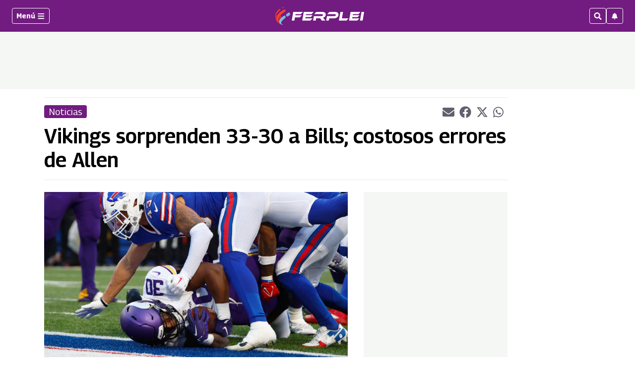

--- FILE ---
content_type: text/html; charset=utf-8
request_url: https://www.google.com/recaptcha/api2/aframe
body_size: 266
content:
<!DOCTYPE HTML><html><head><meta http-equiv="content-type" content="text/html; charset=UTF-8"></head><body><script nonce="rasUlx4pBZFClbLo9Yrnfw">/** Anti-fraud and anti-abuse applications only. See google.com/recaptcha */ try{var clients={'sodar':'https://pagead2.googlesyndication.com/pagead/sodar?'};window.addEventListener("message",function(a){try{if(a.source===window.parent){var b=JSON.parse(a.data);var c=clients[b['id']];if(c){var d=document.createElement('img');d.src=c+b['params']+'&rc='+(localStorage.getItem("rc::a")?sessionStorage.getItem("rc::b"):"");window.document.body.appendChild(d);sessionStorage.setItem("rc::e",parseInt(sessionStorage.getItem("rc::e")||0)+1);localStorage.setItem("rc::h",'1769915172058');}}}catch(b){}});window.parent.postMessage("_grecaptcha_ready", "*");}catch(b){}</script></body></html>

--- FILE ---
content_type: application/javascript; charset=utf-8
request_url: https://fundingchoicesmessages.google.com/f/AGSKWxUrmnlISIHFsssscz7ocKvdkBm5YGMOZXJC8S4G3KhQZCMgj2f_CjaMyCMvrl8frMGpqCBxawzqEzIakIAx2X_PjTC8LkxZo4dLHFHMnL6OrlWJ9uYh6aK5BWZ98NCgfZYzEkB9rG7jzog_e7oMOzfL0HRiMYxXcRBbFX2xdDXr73XMgi2cgU1te30=/__468_60-/getadserver./rtb/worker.php?/layer/ad./728x15.
body_size: -1287
content:
window['ade30f95-1764-43b2-b483-099d6eb2127a'] = true;